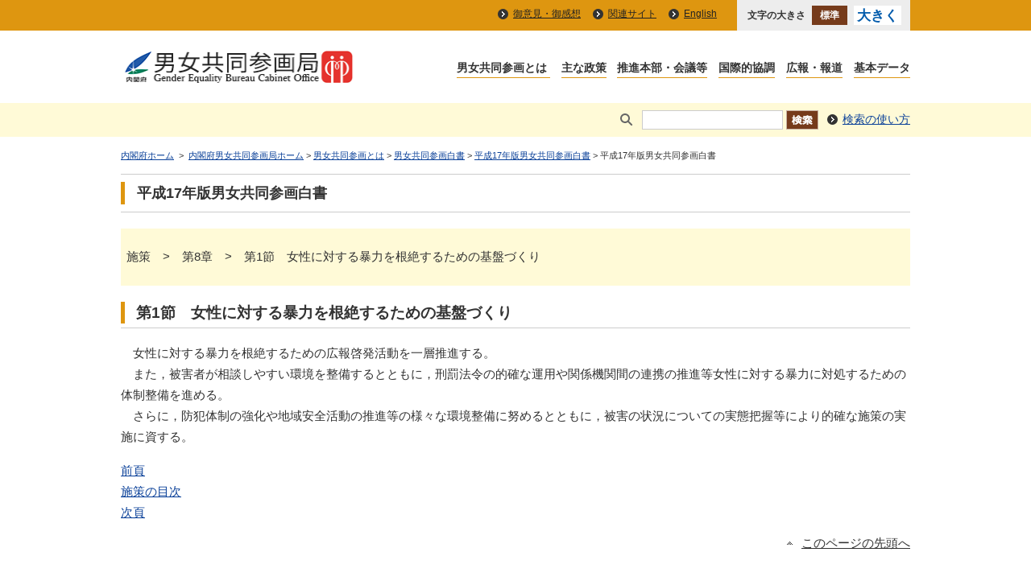

--- FILE ---
content_type: text/html
request_url: https://www.gender.go.jp/about_danjo/whitepaper/h17/danjyo_hp/html/shisaku/chap08_01.html
body_size: 9601
content:
<!DOCTYPE html PUBLIC "-//W3C//DTD XHTML 1.0 Transitional//EN" "http://www.w3.org/TR/xhtml1/DTD/xhtml1-transitional.dtd">
<html xmlns="http://www.w3.org/1999/xhtml" lang="ja" xml:lang="ja">
    <head>
        <meta http-equiv="Content-Type" content="text/html; charset=UTF-8" />
        <meta http-equiv="Content-Language" content="ja" />
<meta name="referrer" content="strict-origin-when-cross-origin" />
        <meta name="Description" content="内閣府男女共同参画局のページ。「男女共同参画白書」（「男女共同参画社会の形成の状況及び政府が講じた男女共同参画社会の形成の促進に関する施策」及び「男女共同参画社会の形成の促進施策」）を掲載しています。" />
        <meta name="Keywords" content="内閣府男女共同参画局,ないかくふだんじょきょうどうさんかくきょく,danjokyosankakukyoku,Gender Equality Bureau Cabinet Office,内閣府,The Cabinet Office" />
        <meta http-equiv="Content-Style-Type" content="text/css" />
        <meta http-equiv="Content-Script-Type" content="text/javascript" />
        <meta name="copyright" content="(c) Gender Equality Bureau Cabinet Office." />
        <title>平成17年版男女共同参画白書 | 内閣府男女共同参画局</title>
        <meta name="viewport" content="width=device-width,initial-scale=1.0" />
        <meta name="format-detection" content="telephone=no" />

        <link rel="stylesheet" type="text/css" href="../../../../../../common2/css/import.css" media="screen,print" />
        <link rel="stylesheet" type="text/css" href="../../../../../../common/css/gender.css" media="screen,print" />
        <link rel="stylesheet" type="text/css" href="../../../../../../common2/css/print.css" media="print" />

        <script type="text/javascript" src="../../../../../../common/js/jquery-1.11.2.min.js"></script>
        <script type="text/javascript" src="../../../../../../common/js/common.js"></script>
        <script type="text/javascript" src="../../../../../../common/js/fontsize.js"></script>
        <script type="text/javascript" src="../../../../../../common/js/focusblockskip.js"></script>
        <script type="text/javascript" src="../../../../../../common/js/script.js"></script>
        <script type="text/javascript" src="../../../../../../common/js/addclass.js"></script>

    </head>
    <body>

        <div id="container" class="standard">
            <div id="containerInner">
                <div id="containerInner2">
                    <div id="blockskip"><a href="#contents">このページの本文へ移動</a></div>

                    <div id="headerArea">
                        <div id="utilityBlock"><!-- utilityBlock Start -->
                            <div id="utilityBlockInner">
                                <div id="utilityNav">
                                    <ul>
                                        <li><a href="../../../../../../goiken/index.html">御意見・御感想</a></li>
                                        <li><a href="../../../../../../link/index.html">関連サイト</a></li>
                                        <li><a href="../../../../../../english_contents/index.html" lang="en" xml:lang="en">English</a></li>
                                    </ul>
                                </div>
                                <div id="fontsize"><script type="text/javascript">fncFontSize('fontsize');</script></div>
                            </div>
                            <!-- utilityBlock End --></div>

<iframe id="iframe-header" src="/header.html" class="responsive-iframe" title="header" scrolling="no" allowfullscreen ></iframe>

<style>
.responsive-iframe {
    width: 100%;
    height: 90px; /* PC用の高さ */
    border: none;
}

/* スマホ用（幅768px以下） */
@media screen and (max-width: 768px) {
    .responsive-iframe {
        height: 150px; /* スマホ用の高さ */
    }
}
</style>

                        <div id="searchBlock"><!-- searchBlock Start -->
                            <div id="searchBlockInner">
                                <div id="searchPart">
                                    <form action="https://nsearch.cao.go.jp/cao/search.x" method="get" name="searchBox" id="searchBox">
                                        <label for="MF_form_phrase"><img src="../../../../../../common/img/img_glass.gif" alt="検索キーワードを入力" width="28" height="24" /></label><input type="text" name="q" value="" id="MF_form_phrase" class="search" />
                                        <input type="image" src="../../../../../../common/img/btn_search.gif" alt="検索" />
                                        <input type="hidden" name="mode_ja_gender" value="ja_gender" />
                                        <input type="hidden" name="page" value="1" />
                                        <input type="hidden" name="ie" value="UTF-8" />
                                        <input type="hidden" name="tmpl" value="ja" />
                                    </form>
                                    <p><a href="https://www.cao.go.jp/search/notice-search.html">検索の使い方</a></p>
                                </div>
                            </div>
                            <!-- searchBlock End --></div>

                        <p id="topicPathBlock"><!-- topicPathBlock Start -->
                            <a href="https://www.cao.go.jp/">内閣府ホーム</a>
                            &nbsp;&gt;&nbsp;
                            <a href="../../../../../../index.html" class="home" title="内閣府男女共同参画局ホーム">内閣府男女共同参画局ホーム</a> &gt; <a href="../../../../../../about_danjo/index.html" title="男女共同参画とは">男女共同参画とは</a> &gt; <a href="../../../../../../about_danjo/whitepaper/index.html" title="男女共同参画白書">男女共同参画白書</a> &gt; <a href="../../../../../../about_danjo/whitepaper/h17/danjyo_hp/index.html" title="平成17年版男女共同参画白書">平成17年版男女共同参画白書</a> &gt; 平成17年版男女共同参画白書
                            <!-- topicPathBlock End --></p>
                    </div>

                    <div id="contentsArea" class="contents">
                        <div id="contents">
                            <h1>平成17年版男女共同参画白書</h1>

                            <div id="mainContentsBlock"><!-- mainContentsBlock Start -->
                                <div id="mainContents"><!-- mainContents Start -->


<div class="contentsBox2">
    <!-- contentsBoxMenu2 Start -->
    <div class="grayBox2">
        <p>
            施策　&gt;　第8章　&gt;　第1節　女性に対する暴力を根絶するための基盤づくり
        </p>
    </div><!-- contentsBoxMenu2 End --><!-- contentsBoxCNTS2 Start -->
    <div class="contentsBoxCNTS2">
        <div class="h2Block_f">
            <h2>
                <a id="honpen" name="honpen">第1節　女性に対する暴力を根絶するための基盤づくり</a>
            </h2>
        </div>
        <p class="indent2">
            女性に対する暴力を根絶するための広報啓発活動を一層推進する。
        </p>
        <p class="indent2">
            また，被害者が相談しやすい環境を整備するとともに，刑罰法令の的確な運用や関係機関間の連携の推進等女性に対する暴力に対処するための体制整備を進める。
        </p>
        <p class="indent2">
            さらに，防犯体制の強化や地域安全活動の推進等の様々な環境整備に努めるとともに，被害の状況についての実態把握等により的確な施策の実施に資する。
        </p>
        <div class="whitepaper_link3">
            <ul>
                <li>
                    <a href="chap07_05.html">前頁</a>
                </li>
                <li>
                    <a href="../../index.html#shisaku">施策の目次</a>
                </li>
                <li>
                    <a href="chap08_02.html">次頁</a>
                </li>
            </ul>
        </div><!-- contentsBoxCNTS2 End -->
    </div>
</div><!-- contentsBox2 End --><!-- ================================== コンテンツ ここまで ================================== --><!-- ================================== コンテンツ ここまで ================================== -->
<!-- mainContents End -->


                                    <div class="pageTop"><a href="#container">このページの先頭へ</a></div>
                                <!-- mainContents End --></div>
                            <!-- mainContentsBlock End --></div>
                        </div>
                    </div>

<iframe id="iframe-footer" src="/footer.html" style="border:0; width:100%;" scrolling="no"></iframe>

<script>
  window.addEventListener('message', function(e) {
    if (e.origin !== window.location.origin) return;
    const iframe = document.getElementById('iframe-footer');
    console.log("Received height:", e.data);
    iframe.style.height = e.data + 'px';
  });
</script>


                </div>
            </div>
        </div>
<script type="text/javascript" src="../../../../../../common/js/gnav.js"></script>
<script type="text/javascript" src="../../../../../../common/js/jquery.heightLine.js"></script>


    
	</body>
</html>


--- FILE ---
content_type: text/html
request_url: https://www.gender.go.jp/footer.html
body_size: 8652
content:
<!DOCTYPE html PUBLIC "-//W3C//DTD XHTML 1.0 Transitional//EN" "http://www.w3.org/TR/xhtml1/DTD/xhtml1-transitional.dtd">
<html xmlns="http://www.w3.org/1999/xhtml" lang="ja" xml:lang="ja">
	<head>
		<meta http-equiv="Content-Type" content="text/html; charset=UTF-8" />
		<meta http-equiv="Content-Language" content="ja" />
			<meta http-equiv="Content-Style-Type" content="text/css" />
			<meta http-equiv="Content-Script-Type" content="text/javascript" />
			<meta name="copyright" content="(c) Disaster Management, Cabinet Office" />
			<meta name="viewport" content="width=device-width,initial-scale=1.0" />
			<meta name="format-detection" content="telephone=no" />
		<link rel="stylesheet" type="text/css" href="common2/css/import.css" media="screen,print" />
		<link rel="stylesheet" type="text/css" href="common/css/gender.css" media="screen,print" />
		<link rel="stylesheet" type="text/css" href="common2/css/print.css" media="print" />

		<script type="text/javascript" src="common/js/jquery-1.11.2.min.js"></script>
		<script type="text/javascript" src="common/js/common.js"></script>
		<script type="text/javascript" src="common/js/fontsize.js"></script>
		<script type="text/javascript" src="common/js/focusblockskip.js"></script>
		<script type="text/javascript" src="common/js/script.js"></script>
		<script type="text/javascript" src="common/js/addclass.js"></script>
		<script type="text/javascript" src="common/js/slider.js"></script>
		<script type="text/javascript" src="common/js/jquery.bxslider.js"></script>
  <style>
    html, body {
      margin: 0;
      padding: 0;
    }
  </style>
	</head>
	<body>


					<div id="footerArea">
						<div id="underMenuBlock">
							<div class="underMenuBox">
								<div class="underMenuAreaInnerbox">
									<dl>
										<dt><a href="/about_danjo/index.html" target="_top" ><strong>男女共同参画とは</strong></a></dt>
										<dd><a href="/about_danjo/society/index.html" target="_top" >「男女共同参画社会」って何だろう？</a></dd>
										<dd><a href="/about_danjo/law/index.html" target="_top" >法律</a></dd>
										<dd><a href="/about_danjo/basic_plans/index.html" target="_top" >基本計画</a></dd>
										<dd><a href="/about_danjo/yosan/index.html" target="_top" >男女共同参画に関する予算</a></dd>
										<dd><a href="/about_danjo/whitepaper/index.html" target="_top" >男女共同参画白書</a></dd>
										<dd><a href="/about_danjo/seika_shihyo/index.html" title="undernavi_danjo">成果目標・指標</a></dd>
										<dd><a href="about_danjo/sankakukikou/index.html" target="_top" >独立行政法人男女共同参画機構</a></dd>
                                        　　　　<a href="about_danjo/sankakukikou/index.html" target="_top" >（令和８年４月１日設立予定）</a></dd>
										<dd><a href="/about_danjo/symbol/index.html" target="_top" >シンボルマーク</a></dd>
										<dd><a href="/about_danjo/glossary/index.html" target="_top" >用語集</a></dd>
									</dl>
									<dl>
										<dt><a href="/policy/index.html" target="_top" ><strong>主な政策</strong></a></dt>
										<dd><a href="/policy/sokushin/index.html" target="_top" >女性活躍推進法</a></dd>
										<dd><a href="/policy/mieruka/index.html" title="undernavi_policy">女性の活躍状況の「見える化」</a></dd>
										<dd><a href="/policy/positive_act/index.html" target="_top" >ポジティブ・アクション</a></dd>
										<dd><a href="http://wwwa.cao.go.jp/wlb/index.html" target="_top" >仕事と生活の調和（ワーク・ライフ・バランス）</a></dd>
										<dd><a href="/policy/no_violence/index.html" target="_top" >女性に対する暴力の根絶</a></dd>
										<dd><a href="/policy/men_danjo/index.html" target="_top" >男性にとっての男女共同参画</a></dd>
										<dd><a href="/policy/chihou_renkei/index.html" target="_top" >地方との連携</a></dd>
										<dd><a href="/policy/saigai/index.html" target="_top" >災害対応</a></dd>
									</dl>
								</div>
								<div class="underMenuAreaInnerbox">
									<dl>
										<dt><a href="/kaigi/index.html" target="_top" ><strong>推進本部・会議等</strong></a></dt>
										<dd><a href="/kaigi/honbu/index.html" target="_top" >男女共同参画推進本部</a></dd>
										<dd><a href="/kaigi/danjo_kaigi/index.html" target="_top" >男女共同参画会議</a></dd>
										<dd><a href="/kaigi/senmon/index.html" target="_top" >専門調査会</a></dd>
										<dd><a href="/kaigi/kento/index.html" target="_top" >検討会</a></dd>
										<dd><a href="/kaigi/renkei/index.html" target="_top" >男女共同参画推進連携会議</a></dd>
									</dl>
									<dl>
										<dt><a href="/international/index.html" target="_top" ><strong>国際的協調</strong></a></dt>
										<dd><a href="/international/int_standard/index.html" target="_top" >国際規範・基準</a></dd>
										<dd><a href="/international/int_kaigi/index.html" target="_top" >国際会議</a></dd>
										<dd><a href="/international/int_un_kaigi/index.html" target="_top" >国連機関</a></dd>
										<dd><a href="/international/int_syogaikoku/index.html" target="_top" >諸外国との協力関係等</a></dd>
									</dl>
								</div>
								<div class="underMenuAreaInnerbox">
									<dl>
										<dt><a href="/public/index.html" target="_top" ><strong>広報・報道</strong></a></dt>
										<dd><a href="/public/kyodosankaku/index.html" target="_top" >広報誌「共同参画」</a></dd>
										<dd><a href="/magazine/index.html" target="_top" >メールマガジン</a></dd>
										<dd><a href="/public/report/index.html" target="_top" >報道発表資料</a></dd>
										<dd><a href="/public/garally/index.html" target="_top" >フォトギャラリー</a></dd>
										<dd><a href="/public/pamphlet_leaflet/index.html" target="_top" >パンフレット・リーフレット</a></dd>
										<dd><a href="/public/campaign/index.html" target="_top" >キャンペーン</a></dd>
										<dd><a href="/public/event/index.html" target="_top" >イベント・シンポジウム</a></dd>
										<dd><a href="/public/commendation/index.html" target="_top" >表彰</a></dd>
									</dl>
									<dl>
										<dt><a href="/research/index.html" target="_top" ><strong>基本データ</strong></a></dt>
										<dd><a href="/research/kenkyu/index.html" target="_top" >調査研究等</a></dd>
										<dd><a href="/research/yoron/index.html" target="_top" >世論調査</a></dd>
										<dd><a href="/about_danjo/seika_shihyo/index.html" target="_top" >成果目標・指標</a></dd>
										<dd><a href="/policy/mieruka/index.html" target="_top" >女性の活躍状況の「見える化」</a></dd>
										<dd><a href="/research/kokusaidata/index.html" target="_top" >国際関係データ</a></dd>
										<dd><a href="/research/research_other/index.html" target="_top" >その他</a></dd>
									</dl>
								</div>
							</div>
						</div>
						<div id="footerNavBlock">
							<ul id="list_footerNav">
								<li><span><a href="/webaccessibility.html" target="_top" >アクセシビリティ</a></span></li>
								<li><span><a href="/sitemap/index.html" target="_top" >サイトマップ</a></span></li>
								<li><span><a href="/notice/index.html" target="_top" >このホームページについて</a></span></li>
								<li><span><a href="/privacy/index.html" target="_top" >プライバシーポリシー</a></span></li>
								<li><span><a href="/access/index.html" target="_top" >アクセス</a></span></li>
							</ul>
						</div><!-- /footerNavBlock End -->

						<div id="copyrightBlock"><!-- copyrightBlock Start -->
							<div>
								<address><img src="/common/img/header_logo.png" alt="内閣府男女共同参画局 Gender Equality Bureau Cabinet Office" /><span>〒100-8914　東京都千代田区永田町1-6-1<br />電話番号　03-5253-2111（大代表）</span></address>
								<div>法人番号：2000012010019</div>
								<p id="txt_copyright" lang="en" xml:lang="en">Copyright 2016 Gender Equality Bureau Cabinet Office.</p>
							</div>
							<!-- copyrightBlock End --></div>
					</div>

  <script>
    function sendHeight() {
      const height = document.documentElement.offsetHeight || document.body.offsetHeight;
      parent.postMessage(height, window.location.origin);
    }

    window.addEventListener('load', () => {
      sendHeight();
      setTimeout(sendHeight, 100);
      setTimeout(sendHeight, 300);
    });

    window.addEventListener('resize', sendHeight);
  </script>
</body>



--- FILE ---
content_type: text/css
request_url: https://www.gender.go.jp/common2/css/r_parts.css
body_size: 6004
content:
@charset "utf-8";

/************************************************************************************
smaller than 960 TB
*************************************************************************************/
@media screen and (max-width: 960px) {
/*-----------------------------------------------------
seisaku
-------------------------------------------------------*/
.seisakuBox ul.seisakuList li {
	width: 21%;
}

/*-----------------------------------------------------
#subContentsBlock bannerList
-------------------------------------------------------*/
#contentsArea #subContentsBlock ul.bannerList {
  text-align: left;
  width: auto;
  padding: 10px;
}

#contentsArea #subContentsBlock ul.bannerList li {
  padding: 5px;
  display: inline-block;
}
}

/************************************************************************************
smaller than 767 SP
*************************************************************************************/
@media screen and (max-width: 767px) {

#mainContentsBlock .itemBox .innerBox,
#mainContentsBlock .itemBox .innerBoxR {
  float: none;
  width: auto;
  padding-left: 0;
}
}

/************************************************************************************
smaller than 640 SP
*************************************************************************************/
@media screen and (max-width: 640px) {
/*-----------------------------------------------------
dl
-------------------------------------------------------*/
/* topicsList */
.topicsList dt {
  float: none;
  padding-bottom: 5px;
  padding-top: 10px;
  width: 100%;
}

.topicsList dd {
  padding-top: 0;
  padding-left: 0;
  padding-bottom: 15px;
}

/*-----------------------------------------------------
ul,ol
-------------------------------------------------------*/
#contentsArea ul.linkMonthly {
  text-align: left;
}

#contentsArea ul.linkMonthly li {
  width: auto;
}

/*-----------------------------------------------------
seisaku
-------------------------------------------------------*/
.seisakuBox ul.seisakuList li {
  width: 28%;
}

/*-----------------------------------------------------
#subContentsBlock bannerList
-------------------------------------------------------*/
#contentsArea #subContentsBlock .bannerSection {
  text-align: center;
}

#contentsArea #subContentsBlock ul.bannerList {
  text-align: left;
  width: auto;
  padding: 10px;
}

#contentsArea #subContentsBlock ul.bannerList li {
  width: 47%;
  text-align: center;
}

/*-----------------------------------------------------
tableBase 2016/03/30 mod
-------------------------------------------------------*/
/*
table.tableBase{
	width: 100%;
}
table.tableBase th,
table.tableBase th,
table.tableBase td{
	font-size: 0.8em;
	vertical-align: top;
}
table.tableBase.fontSizeInitial th,
table.tableBase.fontSizeInitial th,
table.tableBase.fontSizeInitial td{
	font-size: 1em;
	vertical-align: top;
}
*/
.tableBase,
.baseTable {
  width: 100% !important;
  height: auto !important;
  margin-left: 0 !important;
  display: block;
  overflow: auto;
  background-color: transparent;
  border: none;
}
.tableBase th,
.tableBase td,
.baseTable th,
.baseTable td {
  vertical-align: top;
  width: auto !important;
  word-wrap: break-word;
  overflow-wrap: break-word;
  white-space: normal !important;
}
.tableBase.fontSizeInitial th,
.tableBase.fontSizeInitial td {
  font-size: 1em;
}

/*-----------------------------------------------------
baseTable 2016/03/30 add
-------------------------------------------------------*/
.baseTable td {
  background-image: none;
  border: 1px solid #d5d4d4;
}
.baseTable .firstChild th {
  background-color: #e8edf0; /* parts.css l:800 は不要 */
}

/*-----------------------------------------------------
.minister .baseTable 2016/03/30 add
-------------------------------------------------------*/
.minister .baseTable {
  display: table;
}

/*-----------------------------------------------------
topicsTable
-------------------------------------------------------*/
.topicsTable th {
  width: auto;
  margin-top: 15px;
}
.topicsTable th:first-child {
  margin-top: 0;
}

.topicsTable th,
.topicsTable td {
  display: block;
}


/*-----------------------------------------------------
h2Block
-------------------------------------------------------*/
.h2Block {
  overflow: hidden;
  zoom: 1;
}

.h2Block h2 {
  padding-right: 0;
}

.h2Block .toList {
  position: relative;
  right: 0;
  bottom: 0;
  display: inline-block;
  float: right;
  border-top: solid 0.5em #ffffff;
}
}

/************************************************************************************
smaller than 600 SP
*************************************************************************************/
@media screen and (max-width: 600px) {
/*-----------------------------------------------------
seisaku
-------------------------------------------------------*/
.seisakuBox ul.seisakuList li {
  width: 43%;
}
}

/************************************************************************************
smaller than 480 SP
*************************************************************************************/
@media screen and (max-width: 480px) {
/*-----------------------------------------------------
seisaku
-------------------------------------------------------*/
.seisakuBox ul.seisakuList li {
  width: 100%;
}

#contentsArea .indentMg0 p {
  margin-left: 0;
}

/*-----------------------------------------------------
#subContentsBlock bannerList
-------------------------------------------------------*/
#contentsArea #subContentsBlock ul.bannerList li {
  width: 45%;
}

#contentsArea #subContentsBlock ul.bannerList li img {
  width: 100%;
  height:auto;
}
}

/************************************************************************************
smaller than 320 SP
*************************************************************************************/
@media screen and (max-width: 320px) {

.seisakuBox ul li {
  display: block;
}
}

--- FILE ---
content_type: text/css
request_url: https://www.gender.go.jp/common2/css/r_english.css
body_size: 2698
content:
@charset "utf-8";

/************************************************************************************
smaller than 960 TB
*************************************************************************************/
@media screen and (max-width: 960px) {
	
/* --------------------------------
 contentsArea
 ----------------------------------*/

.en #utilityNav {
    position: absolute;
    right: 0;
    top: 70px;
}

.en #utilityNav ul {
    padding-right: 15px;
}

.en #utilityNav ul li:last-child {
	background-image: url(../../common/img/icon_arrow_rwbc.gif);
    display: inline-block;
	width: auto;
	margin-right: 10px;
	margin-top: 0;
}

.en #headerBlockInner {
	padding-top: 0px;
    padding-bottom: 0px;
}


.en #globalNav {
    padding-top: 10px;
}

.en #globalNav ul#globalNavList {
    display: block;
    list-style-type: none;
    text-align: left;
    width: 100%;
}


/*.en #globalNav ul#globalNavList {
    margin-left: 15px;
}*/

.en #globalNav ul#globalNavList li {
	text-align: left;
	margin-right: 3%;
	display: inline-block;
}

.en #globalNav ul#globalNavList li:first-child {
	margin-left: 15px;
}

}

/************************************************************************************
smaller than 768 TB
*************************************************************************************/
@media screen and (max-width: 768px) {

}

/************************************************************************************
smaller than 640 SP
*************************************************************************************/
@media screen and (max-width: 640px) {
	

.en #ciBlock img {
    height: auto;
    width: 200px;
}

.en #utilityNav ul {
    padding-right: 0;
}	

.en #globalNav {
    padding-top: 0;
}

.en #globalNav #utilityNav ul li:last-child {
    display: inline-block;
    margin-top: 7px;
    width: auto;
}

.en #globalNav ul#globalNavList {
    display: none;
	margin-left: 0;
}

.en #globalNav ul#globalNavList li {
	display: block;
	margin-right: 0;
}

.en #globalNav ul#globalNavList li:first-child {
	margin-left: 0;
}

}


/************************************************************************************
smaller than 600 SP
*************************************************************************************/
@media screen and (max-width: 600px) {
}


/************************************************************************************
smaller than 360 SP
*************************************************************************************/
@media screen and (max-width: 360px) {
}

/************************************************************************************
smaller than 320 SP
*************************************************************************************/
@media screen and (max-width: 320px) {
}


/* Localized */

--- FILE ---
content_type: text/css
request_url: https://www.gender.go.jp/common2/css/import.css
body_size: 650
content:
@charset "UTF-8";

/*
======== context ======================================

Last Updated:20170430
Summary:基本用CSSの読み込み

=======================================================
*/

@import "reset.css"; /* デフォルト設定 CSS */
@import "layout.css"; /* 基本レイアウト CSS */
@import "common.css"; /* 各要素共通 CSS */
@import "parts.css"; /* 各要素別デザイン CSS*/ 
@import "side.css"; /* 2カラム用side CSS */
@import "english.css"; /* english CSS */

/* レスポンシブ用CSS */
@import "r_image_resize.css"; /* image調整 CSS */
@import "r_reset.css";  /*デフォルト設定 CSS */
@import "r_layout.css"; /* 基本レイアウト CSS */
@import "r_common.css"; /* 各要素共通 CSS */
@import "r_parts.css"; /* 各要素別デザイン CSS */
@import "r_english.css"; /* english CSS */


/* Localized */

--- FILE ---
content_type: text/css
request_url: https://www.gender.go.jp/common2/css/english.css
body_size: 1692
content:
@charset "UTF-8";

/*
======== context ======================================

Last Updated:YYMMDD
Summary:English用メインCSS


=======================================================
*/

.en{
	font-family: sans-serif !important;
} 

.en #headerBlockInner {
	padding-top: 5px;
    padding-bottom: 5px;
}

.en #globalNav{
	padding-top: 0px;
}

#globalNav ul#globalNavList li {
	padding-bottom: 3px;
}

.en .h2Block h2 {
    padding-right: 85px;
}

.en .indexTopicsLink dt{
	width:9em;
	float:left;
}

.en .indexTopicsLink dd {
	background:url(../../common/img/bullet_arrow.gif) no-repeat 0 7px ;
	margin-left:9em;
	margin-bottom:4px;
	padding:0 15px 5px 13px;
}

.en .newsBox table td.title{
	width:auto;
}

/* 英語・日本語切り替え*/
.en #contentsArea ul.switchLang li {
	display: block;
	margin-left: 0;
}

.en #contentsArea ul.switchLang li.firstChild {
	padding-right: 0;
	border: none;
}

.en .careerList dt{
	float:left;
	clear:both;
	width:15%;
}

.en .careerList dd{
	width:83%;
	overflow:hidden;
	margin:0;
	padding:0;
}

/*----------------------------------------
 index-e.html only style 
-----------------------------------------*/
.index .en #containerInner #contentsArea.contents.col2 #contents{
	margin-top: 30px;
} 

.index .en #containerInner #contentsArea.contents.col2 #contents table.newsTable tbody tr th{
	padding-right: 20px;
	text-align: left;
}

.index .en #containerInner #contentsArea #subContentsBlock .sideSection {
    float: none;
    width: auto;
}

/*----------------------------------------
 "Declaration on Action" by a group of male leaders who will create "A Society in which Women Shine" only style 
-----------------------------------------*/
div.contents_footer{
	margin-top:40px;
	padding:10px 0 0;
	border-top:1px solid #005bac;
	text-align:center;
}

/* Localized */

--- FILE ---
content_type: text/css
request_url: https://www.gender.go.jp/common2/css/r_english.css
body_size: 2707
content:
@charset "utf-8";

/************************************************************************************
smaller than 960 TB
*************************************************************************************/
@media screen and (max-width: 960px) {
	
/* --------------------------------
 contentsArea
 ----------------------------------*/

.en #utilityNav {
    position: absolute;
    right: 0;
    top: 70px;
}

.en #utilityNav ul {
    padding-right: 15px;
}

.en #utilityNav ul li:last-child {
	background-image: url(../../common/img/icon_arrow_rwbc.gif);
    display: inline-block;
	width: auto;
	margin-right: 10px;
	margin-top: 0;
}

.en #headerBlockInner {
	padding-top: 0px;
    padding-bottom: 0px;
}


.en #globalNav {
    padding-top: 10px;
}

.en #globalNav ul#globalNavList {
    display: block;
    list-style-type: none;
    text-align: left;
    width: 100%;
}


/*.en #globalNav ul#globalNavList {
    margin-left: 15px;
}*/

.en #globalNav ul#globalNavList li {
	text-align: left;
	margin-right: 3%;
	display: inline-block;
}

.en #globalNav ul#globalNavList li:first-child {
	margin-left: 15px;
}

}

/************************************************************************************
smaller than 768 TB
*************************************************************************************/
@media screen and (max-width: 768px) {

}

/************************************************************************************
smaller than 640 SP
*************************************************************************************/
@media screen and (max-width: 640px) {
	

.en #ciBlock img {
    height: auto;
    width: 200px;
}

.en #utilityNav ul {
    padding-right: 0;
}	

.en #globalNav {
    padding-top: 0;
}

.en #globalNav #utilityNav ul li:last-child {
    display: inline-block;
    margin-top: 7px;
    width: auto;
}

.en #globalNav ul#globalNavList {
    display: none;
	margin-left: 0;
}

.en #globalNav ul#globalNavList li {
	display: block;
	margin-right: 0;
}

.en #globalNav ul#globalNavList li:first-child {
	margin-left: 0;
}

}


/************************************************************************************
smaller than 600 SP
*************************************************************************************/
@media screen and (max-width: 600px) {
}


/************************************************************************************
smaller than 360 SP
*************************************************************************************/
@media screen and (max-width: 360px) {
}

/************************************************************************************
smaller than 320 SP
*************************************************************************************/
@media screen and (max-width: 320px) {
}


/* Localized */

--- FILE ---
content_type: text/css
request_url: https://www.gender.go.jp/common2/css/common.css
body_size: 1858
content:
@charset "UTF-8";

/*
======== context ======================================

Last Updated:YYMMDD
Summary:各要素に跨って共有するlayout設定

* contents area内で適用

- align
- float
- margin
=======================================================
*/


/*-----------------------------------------------------
common
-------------------------------------------------------*/


#contentsArea ul,
#contentsArea ol,
#contentsArea dl{
	margin:1em 0;
}

#contentsArea ul li ul{
	margin:.5em 0;
}

#contentsArea p{
	margin:1em 0;
	line-height: 1.7em;
}

#mainContents p img {
    padding-left: 5px;
    padding-right: 5px;
	_padding-top: 3px;
	_padding-bottom: 3px;
    vertical-align: middle;
}

/*-----------------------------------------------------
align
-------------------------------------------------------*/

.txtRight{
	text-align:right;
}

.txtLeft{
	text-align:left;
}

.txtCenter{
	text-align:center;
}

.layoutLeft{
	float:left;
	padding: 0 15px 15px 0;
}

.layoutCenter{
	text-align:center;
}

.layoutRight{
	float:right;
	padding: 0 0 15px 15px;
}

.blockCenter {
	margin-left: auto !important;
	margin-right: auto !important;
}

.blockRight {
	margin-left: auto !important;
	margin-right: 0 !important;
}

ul.blockCenter,
ul.blockRight,
dl.blockCenter,
dl.blockRight {
	display: table !important;
}

/*-----------------------------------------------------
float
-------------------------------------------------------*/
.clear {
	clear : both;
	margin : 0;
	padding : 0;
}

.floatL {
	float : left;
	margin: 0 20px 15px 0 !important;
}

.floatR {
	float : right;
	margin: 0 0 15px 20px !important;
}

/*-----------------------------------------------------
other
-------------------------------------------------------*/

#mainContents hr{
	margin: 30px 0;
}

.border5 {
    padding: 15px;
    margin-bottom: 3em;
    border: solid 3px #e66400;
    
}

@media(min-width: 768px){
  a[href^="tel:"]{
    pointer-events: none;
  }
}


--- FILE ---
content_type: text/css
request_url: https://www.gender.go.jp/common2/css/r_reset.css
body_size: 172
content:
@charset "UTF-8";

/************************************************************************************
smaller than 960 TB
*************************************************************************************/
@media screen and (max-width: 960px) {
/*-----------------------------------------------------
reset
-------------------------------------------------------*/

body {
	min-width: 0;
}
}

--- FILE ---
content_type: application/javascript
request_url: https://www.gender.go.jp/common/js/common.js
body_size: 24622
content:
/* --------------------------------------------------------------------------------------
 * common.js
 * version 1.65
 * @20100319
-------------------------------------------------------------------------------------- */
var COMN;
if (!COMN) {
  COMN = {};
}

/* version 1.30 or earlier compatible code */
function EventObserve(elem,name,func,cap){COMN.EventObserve(elem,name,func,cap);};
function fncSwapImage(){COMN.swapImage();}
function comHasClass(id,className){COMN.hasClass(id,className);}
function comAddClass(id,addClassStr){COMN.addClass(id, addClassStr);}
function comRemoveClass(id,removeClassStr){COMN.removeClass(id,removeClassStr);}
function comSetCookie(cookieName,cookieVal,expireDay,domain,path){COMN.setCookie(cookieName,cookieVal,expireDay,domain,path);}
function comGetCookie(cookieName){return COMN.getCookie(cookieName);}
function fncWinOpenBase(src,type){COMN.winOpenBase(src, type, arguments[2], arguments[3]);}
function fncWinOpen(src){COMN.winOpen(src, arguments[1], arguments[2]);}
function fncWinLiquidOpen(src){COMN.winLiquidOpen(src, arguments[1], arguments[2]);}
function fncWinFixOpen(src){COMN.winFixOpen(src, arguments[1], arguments[2]);}
function fncWinClose(){COMN.winClose();}
function fncWinChange(src){COMN.winChange(src);}
function fncWinChangeAndClose(src){COMN.winChangeAndClose(src);}
function fncWinCheckOpener(){COMN.winCheckOpener();}
function popupWindow(url){COMN.popupWindow(url);}
function fncSmoothScroll(id){COMN.smoothScroll(id);}
function fncAddBookmark(tags){COMN.addBookmark(tags);}
function addBookmarkCore(title,url){COMN.addBookmarkCore(title,url);}
function fncPagePrint(tags){COMN.pagePrint(tags);}

// =====================================
// Utility Functions
// =====================================

// --------------------
// Browser check
// --------------------
COMN.env = {
  isIE:     !!(window.attachEvent && !window.opera),
  isOpera:  !!window.opera,
  isSafari: navigator.userAgent.indexOf('AppleWebKit/') > -1,
  isGecko:  navigator.userAgent.indexOf('Gecko') > -1 && navigator.userAgent.indexOf('KHTML') == -1,
  isNN:     document.layers
};

(function() {
  var _start = 
    navigator.userAgent.indexOf('MSIE') > -1 ? (navigator.userAgent.indexOf('MSIE') + 5) :
    navigator.userAgent.indexOf('Opera') > -1 ? (navigator.userAgent.indexOf('Opera') + 6) :
    navigator.userAgent.indexOf('Version') > -1 ? (navigator.userAgent.indexOf('Version') + 8) :
    navigator.userAgent.indexOf('Gecko') > -1 ? (navigator.userAgent.lastIndexOf('/') + 1) :
    navigator.userAgent.indexOf('Mozilla') > -1 ? (navigator.userAgent.indexOf('Mozilla') + 8) : 0;
  var _match =  navigator.userAgent.substr(_start).match(/^([\d\.]*)/);
  COMN.env.version = _match ? _match[0] : '';
})();

COMN.env.os =
  navigator.appVersion.indexOf('Mac') > -1 ? 'Macintosh' :
  navigator.appVersion.indexOf('Win') > -1 ? 'Windows' :
  navigator.appVersion.indexOf('Linux') > -1 ? 'Linux' :
  'Unknown';


COMN.DOM = {};
COMN.DOM.loaded = false;
COMN.DOM.onLoadeds = [];
COMN.ObservedEvents = [];
/* --------------------------------------------------------------------------------------
 * DOM loaded function
 *   ObserveDOMLoaded
-------------------------------------------------------------------------------------- */
COMN.ObserveDOMLoaded = function() {
  if (arguments.length < 1) return;
  var func = arguments[0];
  var object = arguments[1] || this;
  var args = [];
  for (var i = 2; i < arguments.length; i++) {
    args[args.length] = arguments[i];
  }
  if (COMN.DOM.loaded) {
    func.apply(object, args);
  } else {
    COMN.DOM.onLoadeds[COMN.DOM.onLoadeds.length] = {func: func, object: object, args: args};
  }
};

(function() {
  var timer = null;
  function onLoaded() {
    if(COMN.DOM.loaded) return;
    COMN.DOM.loaded = true;
    if (timer){
       clearInterval(timer);
       timer = null;
    }
    var loaded;
    for (var i = 0; i < COMN.DOM.onLoadeds.length; i++) {
      loaded = COMN.DOM.onLoadeds[i];
      loaded.func.apply(loaded.object, loaded.args);
    }
    COMN.DOM.onLoadeds = [];
  }
  var d = document;
  if (d.addEventListener) {
    if (navigator.userAgent.match(/webkit|safari|khtml/i)) {// for Safari
      timer = setInterval(function() {
        if (d.readyState.match(/loaded|complete/)) {
          onLoaded();
        }
      }, 0);
    } else { // for Mozilla/Opera9
      d.addEventListener('DOMContentLoaded', onLoaded, false);
    }
    if (COMN.env.isSafari) {
      window.addEventListener('unload', function () {}, false);
    }
  } else {
    // for IE
    d.write('<script id="_decoy_" defer src=//:><\/script>');
    d.getElementById('_decoy_').onreadystatechange = function() {
      if (this.readyState == 'complete') {
        this.onreadystatechange = function() {};
        onLoaded();
      }
    }
    window.attachEvent('onunload', function() {
      for (var i = 0; i < COMN.ObservedEvents.length; i++) {
        var elem = COMN.ObservedEvents[i].elem;
        var name = COMN.ObservedEvents[i].name;
        var func = COMN.ObservedEvents[i].func;
        COMN.EventStopObserve(elem, name, func);
      }
    });
  }
})();

/* --------------------------------------------------------------------------------------
 * bind function
 *   bindFunc
-------------------------------------------------------------------------------------- */
COMN.bindFunc = function(method, object) {
  var args = [];
  for (var i = 2; i < arguments.length; i++) {
    args[args.length] = arguments[i];
  }
  return function () {
    var _args = [];
    for (var i = 0; i < arguments.length; i++) {
      _args[_args.length] = arguments[i];
    }
    return method.apply(object, args.concat(_args));
  }
};

/* --------------------------------------------------------------------------------------
 * Event Observe
 *   EventObserve
-------------------------------------------------------------------------------------- */
COMN.EventObserve = function(elem, name, func, cap) {
  if (elem.addEventListener) {
    elem.addEventListener(name, func, cap);
  } else if (elem.attachEvent) {
    elem.attachEvent('on' + name, func);
  }
  COMN.ObservedEvents.push({elem: elem, name: name, func: func});
};

/* --------------------------------------------------------------------------------------
 * Event StopObserve
 *   EventStopObserve
-------------------------------------------------------------------------------------- */
COMN.EventStopObserve = function(elem, name, func) {
  if (elem.removeEventListener) {
    elem.removeEventListener(name, func, false);
  } else {
    elem.detachEvent('on' + name, func);
  }
};

/* --------------------------------------------------------------------------------------
 * get search params
 *   getSearchParams
-------------------------------------------------------------------------------------- */
COMN.getSearchParams = function () {
  var search = location.search.replace(/^\?/, '');
  if (search) {
    var searches = {};
    var params = search.split('&');
    for (var i = 0; i < params.length; i++) {
      var values = params[i].split('=');
      if (!values[0]) continue;
      searches[values[0]] = values[1];
    }
    return searches;
  }
}

/* --------------------------------------------------------------------------------------
 * get element node list by class name
 *   getElementsByClassName
-------------------------------------------------------------------------------------- */
COMN.getElementsByClassName = function (className, elem) {
  elem = elem || document;
  if (typeof document.body.getElementsByClassName == 'function' &&
    typeof elem.getElementsByClassName == 'function') {
    return elem.getElementsByClassName(className);
  }
  if (document.evaluate) {
    var results = new Array();
    var q = ".//*[contains(concat(' ', @class, ' '), ' " + className + " ')]";
    var ret = document.evaluate(q, elem, null, XPathResult.ORDERED_NODE_SNAPSHOT_TYPE, null);
    for (var i = 0, len = ret.snapshotLength; i < len; i++) {
      results.push(ret.snapshotItem(i));
    }
    return results;
  }
  elem = elem || document.body;
  var elems = elem.getElementsByTagName('*');
  var res = new Array();
  for (var i = 0; i < elems.length; i++) {
    if (COMN.hasClass(elems[i], className)) {
      res[res.length] = elems[i];
    }
  }
  return res;
}

/* --------------------------------------------------------------------------------------
 * set element opacity
 * 0.0 - 1.0, ''
 *   setOpacity
-------------------------------------------------------------------------------------- */
COMN.setOpacity = function (elem, value) {
  if (COMN.env.isIE) {
    function stripAlpha(filter){
      return filter.replace(/alpha\([^\)]*\)/gi,'');
    }
    var currentStyle = elem.currentStyle;
    if ((currentStyle && !currentStyle.hasLayout) ||
      (!currentStyle && elem.style.zoom == 'normal')) {
      elem.style.zoom = 1;
    }

    var filter = elem.style.filter;
    var style = elem.style;
    if (value == 1 || value === '') {
      (filter = stripAlpha(filter)) ?
        style.filter = filter : style.removeAttribute('filter');
      return;
    } else if (value < 0.00001) {
      value = 0;
    }
    style.filter = stripAlpha(filter) + 'alpha(opacity=' + (value * 100) + ')';
  } else {
    var opacity = (value == 1 || value === '') ? '' : (value < 0.00001) ? 0 : value;
    if (value == 1 && COMN.env.isGecko && /rv:1\.8\.0/.test(navigator.userAgent)) {
      opacity = 0.999999;
    }
    elem.style.opacity = opacity;
    if (value == 1 && COMN.env.isSafari) {
      if(elem.tagName.toUpperCase() == 'IMG' && elem.width) {
        elem.width++; elem.width--;
      } else try {
        var n = document.createTextNode(' ');
        elem.appendChild(n);
        elem.removeChild(n);
      } catch (e) { }
    }
  }
}

/* --------------------------------------------------------------------------------------
 * get element opacity
 * 0.0 - 1.0, ''
 *   getOpacity
-------------------------------------------------------------------------------------- */
COMN.getOpacity = function (elem, value) {
  var style = COMN.env.isIE ? 'filter' : 'opacity';
  var value = element.style[style];
  if (!value || value == 'auto') {
    var css = document.defaultView.getComputedStyle(elem, null);
    value = css ? css[style] : '';
  }
  if (value) {
    if (style == 'opacity') {
      return parseFloat(value);
    }
    if (value = value.match(/alpha\(opacity=(.*)\)/)) {
      if (value[1]) {
        return parseFloat(value[1]) / 100;
      }
    }
  }
  return 1.0;
}

/* --------------------------------------------------------------------------------------
 * cumulative offset
 *   cumulativeOffset
-------------------------------------------------------------------------------------- */
COMN.cumulativeOffset = function(element) {
  var valueT = 0, valueL = 0;
  do {
    valueT += element.offsetTop  || 0;
    valueL += element.offsetLeft || 0;
    element = element.offsetParent;
  } while (element);
  return [valueL, valueT];
};

/* --------------------------------------------------------------------------------------
 * get browser size
 *   getBrowserSize
-------------------------------------------------------------------------------------- */
COMN.getBrowserSize = function() {
  if (document.documentElement && document.documentElement.clientWidth) {
    return [document.documentElement.clientWidth, document.documentElement.clientHeight];
  } else if (document.body) {
    return [document.body.clientWidth, document.body.clientHeight];
  } else if (window.innerWidth) {
    return [window.innerWidth, window.innerHeight];
  }
  return [0, 0];
};

/* --------------------------------------------------------------------------------------
 * get mouse coordinates
 *   getMousePosition
-------------------------------------------------------------------------------------- */
COMN.getMousePosition = function (evt) {
  var x = (evt && evt.pageX !== undefined) ? evt.pageX : event.clientX + (document.body.scrollLeft || document.documentElement.scrollLeft);
  var y = (evt && evt.pageY !== undefined) ? evt.pageY : event.clientY + (document.body.scrollTop || document.documentElement.scrollTop);
  return {x: x, y: y};
}

/* --------------------------------------------------------------------------------------
 * Swap Images
 *   swapImage
-------------------------------------------------------------------------------------- */
COMN.swapImage = function(parent) {
  if (!parent || !parent.getElementsByTagName) {
    parent = document;
  }
  var imgs = parent.getElementsByTagName('img');

  for(var i=0; i<imgs.length; i++){
    if (COMN.hasClass(imgs[i], 'swap')) {
      COMN.swapImageInit(imgs[i]);
    }
  }
}

COMN.swapImageInit = function(element, forceInit) {
  // FileName Split.
  var tempSrc = element.src;
  var paths = tempSrc.split('/');
  var fileNameFull = paths[paths.length - 1];
  var names = fileNameFull.split('.');
  var extension = names.pop();
  var fileNameOrg = names.join('.');
  if (!forceInit && fileNameOrg.match(/_on|_ac_no$/)) {
    return;
  }
  fileName = fileNameOrg.replace(/_off|_ac_re|_on|_ac_no$/, '');
  var onFileNameFull = fileName + '_on' + '.' + extension;

  // submit 'On' and 'Off' fileName split.
  element.offSrc = element.src;
  if (forceInit && fileNameOrg.match(/_on|_ac_no$/)) {
    element.offSrc = element.src.replace(fileNameFull, fileName + '.' + extension);
  }
  element.onSrc = element.src.replace(fileNameFull, onFileNameFull);
  var img = document.createElement('IMG');
  img.src = element.onSrc;
  element.onImg = img;

  // Events.
  element.onmouseover = function(){
    this.src = this.onSrc;
  }
  element.onmouseout = function(){
    this.src = this.offSrc;
  }
  if (!COMN.swapImages) {
    COMN.swapImages = [];
  }
  COMN.swapImages[COMN.swapImages.length] = element;
}

COMN.ObserveDOMLoaded(COMN.swapImage);

/* --------------------------------------------------------------------------------------
 * Add Child Class
 *   addChildClass
-------------------------------------------------------------------------------------- */
COMN.addChildClass = function(parent) {
  var CLASS_NAME = {
    TARGET: 'hasChild',
    HAS_E: 'hasE',
    HAS_O: 'hasO',
    HAS_EO: 'hasEO',
    FIRST: 'firstChild',
    LAST: 'lastChild',
    ODD: 'odd',
    EVEN: 'even',
    NEST: 'nest'
  };
  function _addChildClass(parent) {
    var childs = [];
    for (var i = 0; i < parent.childNodes.length; i++) {
      if (parent.childNodes[i].nodeType == 1) {
        childs.push(parent.childNodes[i]);
      }
    }
    var nest_interval = -1;
    var nest_repeat = false;
    var matched = parent.className.match(/(^|\s)has(\d+)(n?)(\s|$)/);
    if (matched) {
      nest_interval = +matched[2];
      nest_repeat = !!matched[3];
    }
    COMN.addClass(childs[0], CLASS_NAME.FIRST);
    COMN.addClass(childs[childs.length - 1], CLASS_NAME.LAST);
    var hasE = COMN.hasClass(parent, CLASS_NAME.HAS_E) || COMN.hasClass(parent, CLASS_NAME.HAS_EO);
    var hasO = COMN.hasClass(parent, CLASS_NAME.HAS_O) || COMN.hasClass(parent, CLASS_NAME.HAS_EO);
    for (var i = 0; i < childs.length; i++) {
      if (i % 2 == 0 && hasO) {
        COMN.addClass(childs[i], CLASS_NAME.ODD);
      }
      if (i % 2 == 1 && hasE) {
        COMN.addClass(childs[i], CLASS_NAME.EVEN);
      }
      if (nest_interval - 1 == i || (nest_repeat && (i + 1) % nest_interval == 0)) {
        COMN.addClass(childs[i], CLASS_NAME.NEST);
      }
    }
  }
  if (!parent || !parent.getElementsByTagName) {
    parent = document;
  }
  if (COMN.hasClass(parent, CLASS_NAME.TARGET)) {
    _addChildClass(parent);
  } else {
    var elements = COMN.getElementsByClassName(CLASS_NAME.TARGET, parent);
    for (var i = 0; i < elements.length; i++) {
      _addChildClass(elements[i]);
    }
  }
}

COMN.ObserveDOMLoaded(COMN.addChildClass);

/* get element */
COMN.getElement = function(elem) {
  if (typeof elem == 'string') {
    elem = document.getElementById(elem);
  }
  return elem;
}

/* get className */
COMN.hasClass = function(id, className) {
  var elem = COMN.getElement(id);
  if (!elem || elem.className == undefined) return false;
  var elementClassName = elem.className;
  if (elementClassName.length == 0) return false;
  if (elementClassName == className ||
    elementClassName.match(new RegExp("(^|\\s)" + className + "(\\s|$)")))
    return true;
  return false;
}
/* add className */
COMN.addClass = function(id, addClassStr) {
  var elem = COMN.getElement(id);
  if (!elem || elem.className == undefined) return false;
  if(elem.className == ''){
    elem.className = addClassStr;
  } else if (!COMN.hasClass(elem, addClassStr)) {
    elem.className += ' ' + addClassStr;
  }
}
/* remove className */
COMN.removeClass = function(id, removeClassStr) {
  var elem = COMN.getElement(id);
  if (!elem || elem.className == undefined) return false;
  if (!COMN.hasClass(elem, removeClassStr)) return;
  var classes = elem.className.split(' ');
  var defaultClassName= '';
  for (var i=0; i < classes.length; i++){
    if (classes[i] != removeClassStr) {
      defaultClassName += classes[i] + ' ';
    }
  }
  elem.className = defaultClassName;
}
/* set cookie */
COMN.setCookie = function(cookieName, cookieVal, expireDay, domain, path) {
  var cookie = cookieName + '=' + escape(cookieVal);
  if (expireDay >= 10000) {
    cookie += '; expires=Tue, 19 Jan 2038 00:00:00 UTC';
  } else if (+expireDay == expireDay && expireDay != '') {
    cookie += '; expires=' + new Date(new Date().getTime() + expireDay*24*60*60*1000).toGMTString();
  }
  if (domain) {
    cookie += '; domain=' + domain;
  }
  if (path) {
    cookie += '; path=' + path;
  }
  document.cookie = cookie;
}
/* get cookie */
COMN.getCookie = function(cookieName) {
  var isName = cookieName + "=";
  var isCookie = document.cookie + ";";
  startPos = isCookie.indexOf(isName);
  if (startPos != -1) {
    endPos = isCookie.indexOf(";", startPos);
    var isVal = unescape(isCookie.substring(startPos + isName.length, endPos));
  }
  if(isVal){
    return isVal;
  }
}

// =====================================
// Public Functions
// =====================================

/* --------------------------------------------------------------------------------------
 * Window Open
 *   winOpen, winLiquidOpen, winFixOpen
 *   @param arguments[1]  src
 *   @param arguments[2]  width
 *   @param arguments[3]  height
-------------------------------------------------------------------------------------- */
//_blank Window Base
COMN.winOpenBase = function(src, type, width, height) {
  width = width || 600;
  height = height || 500;
  switch (type) {
  case 'lequid':
    var param = "toolbar=no,location=no,directories=no,status=no,menubar=no,scrollbars=yes,resizable=yes";
    break;
  case 'fix':
    var param = "toolbar=no,location=no,directories=no,status=no,menubar=no,scrollbars=no,resizable=no";
    break;
  default:
    var param = "toolbar=yes,location=yes,directories=no,status=yes,menubar=yes,scrollbars=yes,resizable=yes";
  break;
  }
  var wo = window.open(src, "_blank", param + ",width=" + width + ",height=" + height);
  wo.window.focus();
}

//_blank Window normal
COMN.winOpen = function(src) {
  COMN.winOpenBase(src, '', arguments[1], arguments[2]);
}
//_blank Window lequid
COMN.winLiquidOpen = function(src) {
  COMN.winOpenBase(src, 'lequid', arguments[1], arguments[2]);
}
//_blank Window fix
COMN.winFixOpen = function(src) {
  COMN.winOpenBase(src, 'fix', arguments[1], arguments[2]);
}

/* --------------------------------------------------------------------------------------
 * Window Close
 *   winClose
-------------------------------------------------------------------------------------- */
COMN.winClose = function(){
  self.window.close();
}

/* --------------------------------------------------------------------------------------
 * Window Change
 *   winChange
 *   @param arguments[1]  src
-------------------------------------------------------------------------------------- */
COMN.winChange = function(src){
  if(COMN.winCheckOpener()){
    COMN.popupWindow (src);
  }else{
    window.opener.location.href = src;
  }
}
COMN.winChangeAndClose = function(src){
  if(COMN.winCheckOpener()){
    COMN.popupWindow (src);
  }else{
    window.close();
    window.opener.location.href = src;
  }
}


//check Window Opener
COMN.winCheckOpener = function() {
  return (!window.opener || window.opener.closed) ? true : false;
}

//winCheckOpener -> open Window
COMN.popupWindow = function(url) {
  COMN.winOpen(url);
}


/* --------------------------------------------------------------------------------------
 * Smooth Scroll
 *   smoothScroll
 *   @param id  target element id
 *   @param arguments[1]  speed
 *   @param arguments[2]  interval
 *   @param arguments[3]  acceleration
-------------------------------------------------------------------------------------- */
COMN.smoothScroll = function(id) {
  id = id.replace(/^#/, '');
  this.speed = arguments[1] != undefined ? arguments[1] : 10;
  this.interval = arguments[2] != undefined ? arguments[2] : 10;
  var acceleration = arguments[3] != undefined ? arguments[3] : 0.3;
  var targetElem = document.getElementById(id);
  if (!targetElem) return;
  this.targetPos = targetElem.offsetTop;
  var obj = targetElem;
  if (obj.offsetParent) {
    while (obj = obj.offsetParent) {
      this.targetPos += obj.offsetTop;
    }
  }
  var docHeight = document.body.offsetHeight;
  var winHeight = document.documentElement.clientHeight || document.body.clientHeight || document.body.scrollHeight;
  var scrHeight = document.documentElement.scrollTop || document.body.scrollTop;
  this.scrLeft = document.documentElement.scrollLeft || document.body.scrollLeft;
  if (this.targetPos + winHeight > docHeight) {
    this.targetPos = docHeight - winHeight;
  }
  this.position = 0;
  if (this.targetPos < scrHeight) {
    this.position = scrHeight;
    } else {
    this.position = (this.targetPos - scrHeight) * acceleration;
  }
  this.moveObj = (function (_this) {
    return function(){
      var move = (_this.targetPos - _this.position) / _this.speed;
      if (parseInt(move) == 0) {
        move = (_this.position > _this.targetPos) ? -1 : 1;
      }
      var point = parseInt(_this.position + move);
      scrollTo(_this.scrLeft, point);
      if ((_this.targetPos > _this.position && _this.targetPos > point) ||
        (_this.targetPos < _this.position && _this.targetPos < point)) {
        setTimeout(function () { _this.moveObj(); }, _this.interval);
      }
      _this.position = point;
    };
  })(this);
  this.moveObj();
}

/* --------------------------------------------------------------------------------------
 * Add Bookmark
 *   addBookmark
 *   @param arguments[1]  html tags
-------------------------------------------------------------------------------------- */
COMN.addBookmark = function(tags) {
  if(navigator.userAgent.indexOf('AppleWebKit')==-1){
    if(navigator.userAgent.indexOf('Opera')!=-1){
      document.write('<a href="' + location.href + '" rel="sidebar" title="' + document.title +'">' + tags + '</a>');
    }else{
      document.write('<a href="#" onClick="COMN.addBookmarkCore(document.title, location.href);return false;">' + tags + '</a>');
    }
  }
}

COMN.addBookmarkCore = function(title,url) {
  if (window.sidebar) {
    window.sidebar.addPanel(title, url, "");
  } else if( document.all ) {
    window.external.AddFavorite(url, title);
  } else if( window.opera && window.print ) {
    return true;
  }
}

/* --------------------------------------------------------------------------------------
 * Page Print
 *   windowPrint
 *   @param arguments[1]  html tags
-------------------------------------------------------------------------------------- */
COMN.pagePrint = function(tags){
 var isIEMac = ((navigator.userAgent.indexOf('MSIE') != -1) && (navigator.userAgent.indexOf('Mac') != -1));
 if(!isIEMac){
  document.write('<a href="javascript:print();">' + tags + '</a>');
 }
}

--- FILE ---
content_type: application/javascript
request_url: https://www.gender.go.jp/common/js/addclass.js
body_size: 299
content:
$(window).load(function () {
  var imgWidth = 0;
  $("#mainContents img").each(function() {
    imgWidth = $(this).width();
    if(imgWidth > 200) {
		if(imgWidth >= 680) {
			$(this).addClass("size01");
		} else if(imgWidth >= 590) {
			$(this).addClass("size02");
		} else if(imgWidth >= 480) {
			$(this).addClass("size03");
		} else if(imgWidth >= 400) {
			$(this).addClass("size04");
		} else if(imgWidth >= 320) {
			$(this).addClass("size05");
		} else if(imgWidth >= 300) {
			$(this).addClass("size06");
		}
	}
  });
});